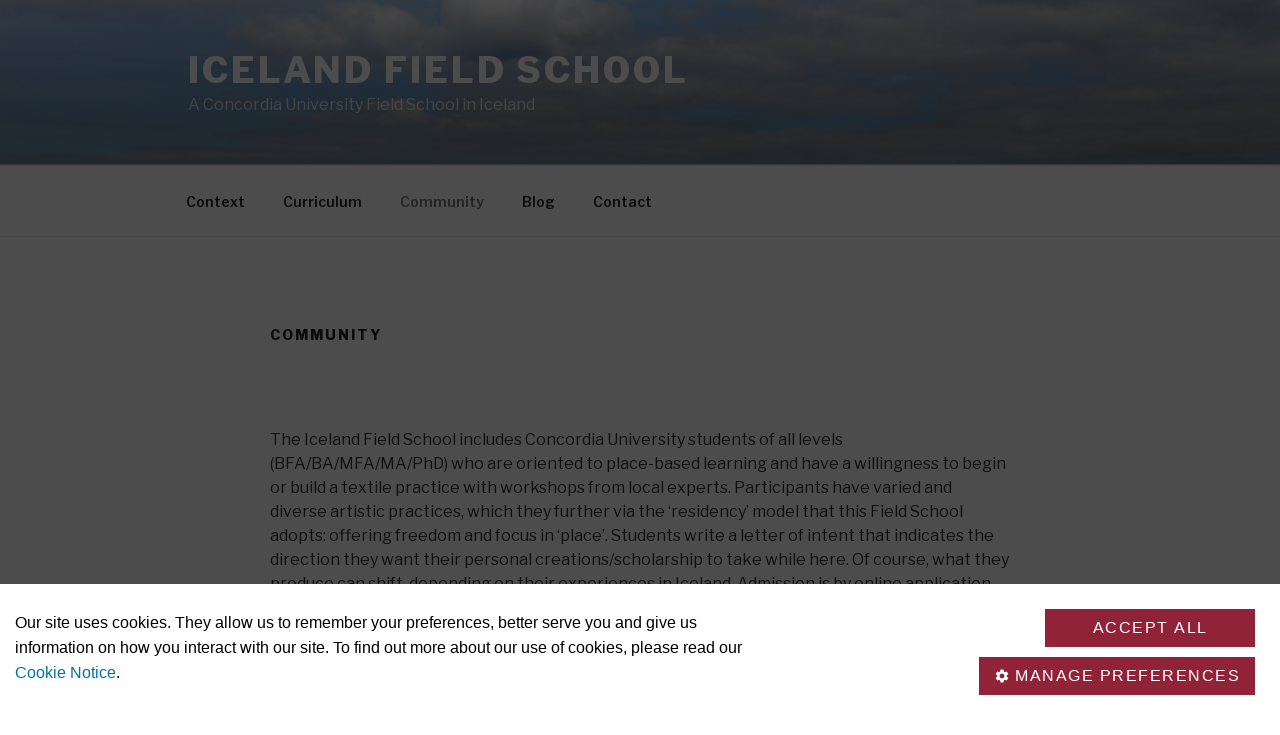

--- FILE ---
content_type: text/css
request_url: https://adsys2.concordia.ca/CMP/cassie-banner.css
body_size: 913
content:
.cassie-cookie-module *{box-sizing:border-box}
.cassie-cookie-module * p{margin:0}
.cassie-cookie-module a{color:#0072a8}
.cassie-cookie-module .cassie-pre-banner.cassie-bottom{flex-wrap:wrap;align-self:flex-end;margin:0;padding:15px 15px 25px 15px;background:#fff;border:0;border-radius:0}
.cassie-cookie-module .cassie-pre-banner.cassie-bottom .cassie-pre-banner--text{display:flex;align-items:center;width:100%;margin:0 0 20px 0;padding:0 20px 0 0;font:normal 16px/1.6 Arial,sans-serif;color:#000}
@media(min-width:768px){.cassie-cookie-module .cassie-pre-banner.cassie-bottom .cassie-pre-banner--text{width:60%;margin-bottom:0}
}
.cassie-cookie-module .cassie-pre-banner.cassie-bottom .cassie-pre-banner--button--container{flex-wrap:wrap;justify-content:flex-end;align-items:center;width:100%;margin:0}
@media(min-width:768px){.cassie-cookie-module .cassie-pre-banner.cassie-bottom .cassie-pre-banner--button--container{width:40%}
}
.cassie-cookie-module .cassie-pre-banner--button,.cassie-cookie-module .cassie-cookie-modal--save-preferences{display:block;width:auto;min-width:210px;margin:0 auto 10px auto;padding:10px 15px;font:normal 16px 'GillSansMTProBook',sans-serif;letter-spacing:1.5px;text-transform:uppercase;color:#fff;background:#912338;border:0 !important;border-radius:0;-webkit-transition:background .2s;-moz-transition:background .2s;-o-transition:background .2s;transition:background .2s}
@media(min-width:768px){.cassie-cookie-module .cassie-pre-banner--button,.cassie-cookie-module .cassie-cookie-modal--save-preferences{margin:10px 10px 0 0}
}
.cassie-cookie-module .cassie-pre-banner--button:hover,.cassie-cookie-module .cassie-cookie-modal--save-preferences:hover{opacity:1;background:#7a1d2e}
.cassie-cookie-module .cassie-pre-banner--button.cassie-view-all,.cassie-cookie-module .cassie-cookie-modal--save-preferences.cassie-view-all{display:flex;justify-content:center;align-items:center}
.cassie-cookie-module .cassie-pre-banner--button.cassie-view-all .cassie-view-all--button--icon,.cassie-cookie-module .cassie-cookie-modal--save-preferences.cassie-view-all .cassie-view-all--button--icon{display:inline-block;height:16px;padding-right:5px}
.cassie-cookie-module .cassie-pre-banner--button.cassie-cookie-modal--save-preferences,.cassie-cookie-module .cassie-cookie-modal--save-preferences.cassie-cookie-modal--save-preferences{min-width:230px;margin:10px 10px 0 0}
.cassie-cookie-module .cassie-cookie-modal{width:100%;font:normal 16px/1.6 Arial,sans-serif;color:#000;background:#fff;border:0}
@media(min-width:768px){.cassie-cookie-module .cassie-cookie-modal{width:70%}
}
@media(min-width:1200px){.cassie-cookie-module .cassie-cookie-modal{width:60%}
}
.cassie-cookie-module .cassie-cookie-modal::-webkit-scrollbar-thumb:hover{background-color:#fff}
.cassie-cookie-module .cassie-cookie-modal .cassie-cookie-modal--top-header{display:block}
.cassie-cookie-module .cassie-cookie-modal .cassie-cookie-modal--header-image{max-width:155px;margin:0}
.cassie-cookie-module .cassie-cookie-modal .cassie-cookie-modal--accept-all--text{font:bold 16px/1.6 Arial,sans-serif}
.cassie-cookie-module .cassie-cookie-modal .cassie-child-cookie--toggle-switch--slider,.cassie-cookie-module .cassie-cookie-modal .cassie-close-modal-button{display:none}
.cassie-cookie-module .cassie-cookie-modal .cassie-cookie-group--heading{font:normal 18px 'GillSansMTProMedium',sans-serif;color:#912338}
.cassie-cookie-module .cassie-cookie-modal .cassie-expand-cookies--container{cursor:default}
.cassie-cookie-module .cassie-cookie-modal .cassie-cookie-modal--header--content{font:normal 16px/1.6 Arial,sans-serif;border:0}
.cassie-cookie-module .cassie-cookie-modal .cassie-cookie-modal--header--content p{margin-bottom:10px}
.cassie-cookie-module .cassie-cookie-modal .cassie-cookie-modal--footer-content{margin:20px 0;font:normal 16px/1.6 Arial,sans-serif}
.cassie-cookie-module .cassie-cookie-modal .cassie-cookie-group--description{margin-left:1px;font:normal 16px/1.6 Arial,sans-serif}
.cassie-cookie-module .cassie-cookie-modal .cassie-expand-cookies--icon,.cassie-cookie-module .cassie-cookie-modal .cassie-cookie-children--container{display:none}
.cassie-cookie-module .cassie-cookie-modal .cassie-toggle-switch--slider--active{background:#198754}
.cassie-cookie-module .cassie-cookie-modal .cassie-cookie-modal--footer-image--container{display:none}

--- FILE ---
content_type: application/javascript
request_url: https://adsys2.concordia.ca/CMP/cookiepolicy.js
body_size: 1800
content:
let cookieLicenseKey='414E0D0E-BBCC-4D69-95C5-FE1D15F8C496';
let concordiaENCookieDescriptionURL="https://www.concordia.ca/privacy/cookies/jcr:content/content-main/box/box-parsys.html";
let concordiaFRCookieDescriptionURL="https://www.concordia.ca/content/concordia/fr/vie-privee/temoins/jcr:content/content-main/box.html"
let defaultPolicyPage="https://adsys2.concordia.ca/CMP/CookiePolicyPage.html?id=";
let CookieSettingsDisabledWidgetProfileIDs=[4,0];
let DefaultWidgetProfileId=4;

function LoadCookieManagerWithDefaultPolicyPage (policyTableID)
{
	policyTableID=Number(policyTableID);
	LoadCookieManager(DefaultWidgetProfileId, defaultPolicyPage+policyTableID);
}

function LoadCookieManager(widgetProfileId, policyPageURL)
{
	if(!policyPageURL.includes("/")) { policyPageURL="/"+policyPageURL; }
	widgetProfileId=Number(widgetProfileId);
	AddCss('https://adsys2.concordia.ca/CMP/cassie-banner.css');
	AddJS('https://cscript-cdn-use.cassiecloud.com/loader.js');
	window.addEventListener('load', (event) => {ShowCookieManager(widgetProfileId, policyPageURL);});
}

function ShowCookieManager(widgetProfileId, policyPageURL)
{
	var languageCode = document.documentElement.lang;
	var cassieSettings = {
		widgetProfileId: widgetProfileId,
		languageCode: languageCode,
		licenseKey: cookieLicenseKey,
		region: "use",
		environment: "production"
	};
		var frpolicyPageURL = policyPageURL.replace('.', '-fr.');
	window.CassieWidgetLoader = new CassieWidgetLoaderModule(cassieSettings);
	document.addEventListener('CassieTemplateFilesLoaded', function()
	{
		var a = document.getElementById("cookie-policy-page");
		if (a != null)
		{
			a.setAttribute("href", policyPageURL);
			a.setAttribute("target", "_blank");
		}
		var ba = document.getElementById("cookie-policy-banner");
		if (ba != null)
		{
			ba.setAttribute("href", policyPageURL);
			ba.setAttribute("target", "_blank");
		}
		var af = document.getElementById("cookie-policy-page-fr");
		if (af != null)
		{
			af.setAttribute("href", frpolicyPageURL);
			af.setAttribute("target", "_blank");
		}
		var baf = document.getElementById("cookie-policy-banner-fr");
		if (baf != null)
		{
			baf.setAttribute("href", frpolicyPageURL);
			baf.setAttribute("target", "_blank");
		}
	});
} 

function ShowQSPolicyInfo(privacyPolicyDivID)
{
	const queryStringPolicyTableID="id";
	const searchParams = new URLSearchParams(window.location.search);
	if(!searchParams.has(queryStringPolicyTableID))
	{
		ShowError("Missing ID");
		return;
	}
	var policyTableID=Number(searchParams.get(queryStringPolicyTableID));
	console.log(policyTableID);
	
	ShowPolicyInfo(policyTableID, privacyPolicyDivID);
}

function ShowPolicyInfo(policyTableID, privacyPolicyDivID)
{
	AddCss('https://adsys2.concordia.ca/CMP/concordia-master-clientlibs.min.css');
	AddCss('https://cscript-cdn-use.cassiecloud.com/cookie-policy-table.css');
	AddJS('https://cscript-cdn-use.cassiecloud.com/tableV2.js');
	window.addEventListener('load', (event) => {LoadPolicyTable(policyTableID, privacyPolicyDivID);});
}

function LoadPolicyTable(policyTableID, privacyPolicyDivID)
{
	console.log("LoadPolicyTable(" + policyTableID + ", '" + privacyPolicyDivID + "') on page " + document.title);
	var DivElement = document.getElementById(privacyPolicyDivID);
	if (DivElement == null)
	{
		ShowError("Elecment with ID " + privacyPolicyDivID + " not found.")
		return;
	}
	if(!policyTableID)
	{
		ShowError("Missing " + policyTableID + ".")
		return;
	}
	var languageCode = document.documentElement.lang;
	ShowCookieSettingsLink(DivElement, languageCode);
	var request = new XMLHttpRequest();
	if(languageCode.includes("fr"))
	{
		request.open('GET', concordiaFRCookieDescriptionURL);
	}
	else
	{
		request.open('GET', concordiaENCookieDescriptionURL);
	}
	request.send();
	request.onreadystatechange = function() {
		if (request.readyState == XMLHttpRequest.DONE) {
			if (request.status == 200) {
			var response = request.responseText;
			DivElement.innerHTML = response;
			GetCookiePolicyTable(policyTableID, cookieLicenseKey, privacyPolicyDivID, languageCode,'1')
			}
			else
			{
				ShowError('The content of this page is currently unavailable.');
			}
		}
	};
}

function ShowCookieSettingsLink(DivElement, languageCode)
{
	if(typeof CassieWidgetLoader !== 'undefined' && !CookieSettingsDisabledWidgetProfileIDs.includes(CassieWidgetLoader.widgetProfileId))
	{
		var CookieSettingsDiv = document.createElement("h3");
		CookieSettingsDiv.id="CookieSettingsDiv";
		CookieSettingsDiv.style.cssText = "position: relative; float:right; right: 10px;";
		var CookieSettingsLink = document.createElement('a');
		CookieSettingsLink.href = "javascript:CassieWidgetLoader.Widget.showModal()";
		if(languageCode.includes("fr"))
		{
			CookieSettingsLink.innerHTML ="Changer les preference des t&eacutemoins(cookies)";
		}
		else
		{
			CookieSettingsLink.innerHTML ="Change Cookie Settings";
		}
		
		CookieSettingsDiv.appendChild(CookieSettingsLink);
		DivElement.appendChild(CookieSettingsDiv);
		console.log("Added CookieSettings link");
	}
}

function ShowError(ErrorMessage)
{
	if(document.body==null)
	{
		alert(ErrorMessage);
	}
	else
	{
		document.body.innerHTML = '<h3>' + ErrorMessage + '</h3>';
	}
}
function AddCss(cssURL)
{
	var elementID = cssURL.split( "/" ).pop()
	if (!document.getElementById(elementID))
	{
		var head  = document.getElementsByTagName('head')[0];
		var link  = document.createElement('link');
		link.id   = elementID;
		link.rel  = 'stylesheet';
		link.type = 'text/css';
		link.href = cssURL;
		link.media = 'all';
		head.appendChild(link);
	}
}
function AddJS(jsURL)
{
	var elementID = jsURL.split( "/" ).pop()
	if (!document.getElementById(elementID))
	{
		var head  = document.getElementsByTagName('head')[0];
		var link  = document.createElement('script');
		link.id   = elementID;
		link.src = jsURL;
		link.media = 'all';
		head.appendChild(link);
	}
}

--- FILE ---
content_type: text/plain; charset=utf-8
request_url: https://cscript-cdn-use.cassiecloud.com/414E0D0E-BBCC-4D69-95C5-FE1D15F8C496/V2/7_Default.json
body_size: 7676
content:
{"Template":{"AcceptAllCookiesText":"Accept all","AutoShowModal":false,"Categories":[{"Cookies":[{"ChannelID":150,"ChannelType":"_fontstore_key","ChannelTypeParent":"Functional cookies","DefaultValue":false,"DisplayOrder":1,"IsLegitimateInterest":false,"IsOptIn":true,"Statements":[{"StatementID":143,"StatementText":"_fontstore_key is a session cookie used for api.fontshare.com"}],"GpcEnabled":false},{"ChannelID":135,"ChannelType":"XSRF-TOKEN","ChannelTypeParent":"Functional cookies","DefaultValue":false,"DisplayOrder":2,"IsLegitimateInterest":false,"IsOptIn":true,"Statements":[{"StatementID":128,"StatementText":"XSRF-TOKEN for enbracethecity.  This cookie is written to help with site security in preventing Cross-Site Request Forgery attacks."}],"GpcEnabled":false},{"ChannelID":151,"ChannelType":"wp-wpml_current_language","ChannelTypeParent":"Functional cookies","DefaultValue":false,"DisplayOrder":3,"IsLegitimateInterest":false,"IsOptIn":true,"Statements":[{"StatementID":144,"StatementText":"wp-wpml_current_language This cookie remembers the user's language preferences for improved usability of the website."}],"GpcEnabled":false},{"ChannelID":154,"ChannelType":"__cf_bm","ChannelTypeParent":"Functional cookies","DefaultValue":false,"DisplayOrder":4,"IsLegitimateInterest":false,"IsOptIn":true,"Statements":[{"StatementID":147,"StatementText":"__cf_bm - CloudFare Functional cookie collect user preferences to optimize user experience during hasaccess website and application sessions."}],"GpcEnabled":false},{"ChannelID":162,"ChannelType":"wordpress_test_cookie","ChannelTypeParent":"Functional cookies","DefaultValue":false,"DisplayOrder":5,"IsLegitimateInterest":false,"IsOptIn":true,"Statements":[{"StatementID":155,"StatementText":"WordPress cookie is used to store functional, persistent information that helps usersaccess secure areas of websites and track online activity forrekated advertising initiatives as configured by WordPress administrator."}],"GpcEnabled":false},{"ChannelID":159,"ChannelType":"NID","ChannelTypeParent":"Functional cookies","DefaultValue":false,"DisplayOrder":6,"IsLegitimateInterest":false,"IsOptIn":true,"Statements":[{"StatementID":152,"StatementText":"Google cookie that stores user preferences and settings"}],"GpcEnabled":false},{"ChannelID":170,"ChannelType":"pll_language","ChannelTypeParent":"Functional cookies","DefaultValue":false,"DisplayOrder":7,"IsLegitimateInterest":false,"IsOptIn":true,"Statements":[{"StatementID":163,"StatementText":"This cookie remembers the user's language preferences for improved usability of the website."}],"GpcEnabled":false},{"ChannelID":180,"ChannelType":"fm_cookie_3abf4d91c96bb14f93e03074d868ee34","ChannelTypeParent":"Functional cookies","DefaultValue":false,"DisplayOrder":8,"IsLegitimateInterest":false,"IsOptIn":true,"Statements":[{"StatementID":173,"StatementText":"unknown cookie"}],"GpcEnabled":false},{"ChannelID":168,"ChannelType":"mx_t","ChannelTypeParent":"Functional cookies","DefaultValue":false,"DisplayOrder":9,"IsLegitimateInterest":false,"IsOptIn":true,"Statements":[{"StatementID":161,"StatementText":"Unknown "}],"GpcEnabled":false},{"ChannelID":179,"ChannelType":"COMPASS","ChannelTypeParent":"Functional cookies","DefaultValue":false,"DisplayOrder":10,"IsLegitimateInterest":false,"IsOptIn":true,"Statements":[{"StatementID":172,"StatementText":"unknown cookie"}],"GpcEnabled":false},{"ChannelID":182,"ChannelType":"BCTempID","ChannelTypeParent":"Functional cookies","DefaultValue":false,"DisplayOrder":11,"IsLegitimateInterest":false,"IsOptIn":true,"Statements":[{"StatementID":175,"StatementText":"This cookie is used to route enquiries on the website to the most appropriate server for individual load balancing and performance. Functional cookies make for more streamlined web browsing by remembering information and settings so users don't have to provide them with every new request documents attached office123.com utilities office365 in-terms security"}],"GpcEnabled":false}],"ChannelID":10,"ChannelType":"Functional cookies","ChannelTypeParent":"Functional cookies","DefaultValue":false,"DisplayOrder":1,"IsLegitimateInterest":false,"IsOptIn":true,"Statements":[{"StatementID":17,"StatementText":"<p>These cookies allow our website to remember choices you have made in the past, like what language you prefer, what your user name and password are and other similar preferences.</p>"}],"GpcEnabled":false},{"Cookies":[{"ChannelID":58,"ChannelType":"Google Analytics _ga","ChannelTypeParent":"Performance cookies","DefaultValue":false,"DisplayOrder":1,"IsLegitimateInterest":false,"IsOptIn":true,"Statements":[{"StatementID":51,"StatementText":"ID used to identify users"}],"GpcEnabled":false},{"ChannelID":155,"ChannelType":"_gat_gtag_UA_57451005_2","ChannelTypeParent":"Performance cookies","DefaultValue":false,"DisplayOrder":2,"IsLegitimateInterest":false,"IsOptIn":true,"Statements":[{"StatementID":148,"StatementText":"Google Analytics Cookie is a performance cookie, used soley to improve website functions and performance without a possibility to identify you based on data such as what which page you've visited, leaves logs,etc."}],"GpcEnabled":false},{"ChannelID":59,"ChannelType":"Google Analytics _ga_ custom","ChannelTypeParent":"Performance cookies","DefaultValue":false,"DisplayOrder":3,"IsLegitimateInterest":false,"IsOptIn":true,"Statements":[{"StatementID":52,"StatementText":"<p>ID used to identify users</p>"}],"GpcEnabled":false},{"ChannelID":158,"ChannelType":"YSC","ChannelTypeParent":"Performance cookies","DefaultValue":false,"DisplayOrder":4,"IsLegitimateInterest":false,"IsOptIn":true,"Statements":[{"StatementID":151,"StatementText":"YouTube session cookie"}],"GpcEnabled":false},{"ChannelID":161,"ChannelType":"vuid","ChannelTypeParent":"Performance cookies","DefaultValue":false,"DisplayOrder":5,"IsLegitimateInterest":false,"IsOptIn":true,"Statements":[{"StatementID":154,"StatementText":"Vimeo creates first party cookie that contains an unique Vimeo Performance identifier allowing it's services to track user activity to provide more functionality and help improve web functions."}],"GpcEnabled":false},{"ChannelID":60,"ChannelType":"Google Analytics _gid","ChannelTypeParent":"Performance cookies","DefaultValue":false,"DisplayOrder":6,"IsLegitimateInterest":false,"IsOptIn":true,"Statements":[{"StatementID":53,"StatementText":"ID used to identify users for 24 hours after last activity"}],"GpcEnabled":false},{"ChannelID":71,"ChannelType":"Google Analytics _gat","ChannelTypeParent":"Performance cookies","DefaultValue":false,"DisplayOrder":7,"IsLegitimateInterest":false,"IsOptIn":true,"Statements":[{"StatementID":64,"StatementText":"Used to monitor number of Google Analytics server requests when using Google Tag Manager"}],"GpcEnabled":false},{"ChannelID":164,"ChannelType":"_gat_gtag_UA_128664870_1","ChannelTypeParent":"Performance cookies","DefaultValue":false,"DisplayOrder":8,"IsLegitimateInterest":false,"IsOptIn":true,"Statements":[{"StatementID":157,"StatementText":"Google Analytics Cookie is a performance cookie, used soley to improve website functions and performance without a possibility to identify you based on data such as what which page you've visited, leaves logs,etc."}],"GpcEnabled":false},{"ChannelID":172,"ChannelType":"__utmb","ChannelTypeParent":"Performance cookies","DefaultValue":false,"DisplayOrder":9,"IsLegitimateInterest":false,"IsOptIn":true,"Statements":[{"StatementID":165,"StatementText":"Google Analytics Cookie is a performance cookie, used soley to improve website functions and performance without a possibility to identify you based on data such as what which page you've visited, leaves logs,etc."}],"GpcEnabled":false},{"ChannelID":173,"ChannelType":"__utmc","ChannelTypeParent":"Performance cookies","DefaultValue":false,"DisplayOrder":10,"IsLegitimateInterest":false,"IsOptIn":true,"Statements":[{"StatementID":166,"StatementText":"Google Analytics Cookie is a performance cookie, used soley to improve website functions and performance without a possibility to identify you based on data such as what which page you've visited, leaves logs,etc."}],"GpcEnabled":false},{"ChannelID":174,"ChannelType":"__utmt","ChannelTypeParent":"Performance cookies","DefaultValue":false,"DisplayOrder":11,"IsLegitimateInterest":false,"IsOptIn":true,"Statements":[{"StatementID":167,"StatementText":"Google Analytics Cookie is a performance cookie, used soley to improve website functions and performance without a possibility to identify you based on data such as what which page you've visited, leaves logs,etc."}],"GpcEnabled":false},{"ChannelID":171,"ChannelType":"__utma","ChannelTypeParent":"Performance cookies","DefaultValue":false,"DisplayOrder":12,"IsLegitimateInterest":false,"IsOptIn":true,"Statements":[{"StatementID":164,"StatementText":"Google Analytics Cookie is a performance cookie, used soley to improve website functions and performance without a possibility to identify you based on data such as what which page you've visited, leaves logs,etc."}],"GpcEnabled":false},{"ChannelID":178,"ChannelType":"__utmz","ChannelTypeParent":"Performance cookies","DefaultValue":false,"DisplayOrder":13,"IsLegitimateInterest":false,"IsOptIn":true,"Statements":[{"StatementID":171,"StatementText":"Google Analytics Cookie is a performance cookie, used soley to improve website functions and performance without a possibility to identify you based on data such as what which page you've visited, leaves logs,etc."}],"GpcEnabled":false}],"ChannelID":64,"ChannelType":"Performance cookies","ChannelTypeParent":"Performance cookies","DefaultValue":false,"DisplayOrder":2,"IsLegitimateInterest":false,"IsOptIn":true,"Statements":[{"StatementID":57,"StatementText":"<p>These cookies collect information about how you use our website, like which pages you visited and which links you clicked on. None of this information can be used to identify you. It is all aggregated and, therefore, anonymized. Their sole purpose is to improve website functions.</p>"}],"GpcEnabled":false},{"Cookies":[{"ChannelID":84,"ChannelType":"LinkedIn AnalyticsSyncHistory","ChannelTypeParent":"Marketing cookies","DefaultValue":false,"DisplayOrder":1,"IsLegitimateInterest":false,"IsOptIn":true,"Statements":[{"StatementID":77,"StatementText":"Used to store information about the time a sync with the lms_analytics cookie took place for users in the Designated Countries"}],"GpcEnabled":false},{"ChannelID":79,"ChannelType":"LinkedIn bcookie","ChannelTypeParent":"Marketing cookies","DefaultValue":false,"DisplayOrder":2,"IsLegitimateInterest":false,"IsOptIn":true,"Statements":[{"StatementID":72,"StatementText":"Used by LinkedIn to track the use of embedded services."}],"GpcEnabled":false},{"ChannelID":80,"ChannelType":"LinkedIn bscookie","ChannelTypeParent":"Marketing cookies","DefaultValue":false,"DisplayOrder":3,"IsLegitimateInterest":false,"IsOptIn":true,"Statements":[{"StatementID":73,"StatementText":"Used by LinkedIn to track the use of embedded services."}],"GpcEnabled":false},{"ChannelID":83,"ChannelType":"LinkedIn li_sugr","ChannelTypeParent":"Marketing cookies","DefaultValue":false,"DisplayOrder":4,"IsLegitimateInterest":false,"IsOptIn":true,"Statements":[{"StatementID":76,"StatementText":"Used to make a probabilistic match of a user's identity outside the Designated Countries"}],"GpcEnabled":false},{"ChannelID":81,"ChannelType":"LinkedIn lidc","ChannelTypeParent":"Marketing cookies","DefaultValue":false,"DisplayOrder":5,"IsLegitimateInterest":false,"IsOptIn":true,"Statements":[{"StatementID":74,"StatementText":"Used by the social networking service, LinkedIn, for tracking the use of embedded services."}],"GpcEnabled":false},{"ChannelID":78,"ChannelType":"LinkedIn UserMatchHistory","ChannelTypeParent":"Marketing cookies","DefaultValue":false,"DisplayOrder":6,"IsLegitimateInterest":false,"IsOptIn":true,"Statements":[{"StatementID":71,"StatementText":"These cookies are set by LinkedIn for advertising purposes, including: tracking visitors so that more relevant ads can be presented, allowing users to use the 'Apply with LinkedIn' or the 'Sign-in with LinkedIn' functions, collecting information about how visitors use the site, etc."}],"GpcEnabled":false},{"ChannelID":157,"ChannelType":"VISITOR_INFO1_LIVE","ChannelTypeParent":"Marketing cookies","DefaultValue":false,"DisplayOrder":7,"IsLegitimateInterest":false,"IsOptIn":true,"Statements":[{"StatementID":150,"StatementText":"YouTube cookie is a type of cookie used to track online activity to help advertisers deliver more relevant advertising or to limit how many times you see an ad. These cookies can share that information with other organizations or advertisers."}],"GpcEnabled":false}],"ChannelID":65,"ChannelType":"Marketing cookies","ChannelTypeParent":"Marketing cookies","DefaultValue":false,"DisplayOrder":3,"IsLegitimateInterest":false,"IsOptIn":true,"Statements":[{"StatementID":58,"StatementText":"<p>These cookies track your online activity to help us deliver more relevant advertising or to limit how many times you see an ad. These cookies can share that information with third parties.</p>"}],"GpcEnabled":false}],"CloseText":"Close","CookieDropBehaviourType":2,"ConsentOptInText":"","ConsentOptOutText":"","CookieNameText":"Cookie Name","CookieText":"Cookie","DescriptionText":"Description","DisplayCookieSettingsButton":false,"FooterHTML":"","ForceBannerInteraction":true,"HeaderHTML":"<p>A cookie is a very small text document stored on your computer or other device (and maintained by your browser) when you visit a website. It often includes a randomized unique identifier so that a website can “recognize” this cookie again on your next visit. Cookies allow the functioning of websites, improve browsing, or provide certain information to website owners, particularly in terms of audience measurement.</p><p>Cookies do not cause any damage to your device, but they facilitate, for example, finding preferences, pre-filling certain fields or adapting the content of the services on the visited site. Such data allow us to improve the ergonomics of our site and our services according to your interests.</p><p>To find out more about our use of cookies, please read our <a href=\"https://www.concordia.ca/privacy/cookies.html\" id=\"cookie-policy-banner\">Cookie Notice</a>.</p>","HideAcceptAllButton":false,"HideRejectAllButton":true,"HidePreBannerCloseButton":false,"HideCookiesText":"Hide Cookies","HidePreBanner":false,"HideViewOptionsButton":false,"ImageUrl":null,"LegitimateInterestTabText":" Legitimate Interest","MoreInformationText":"More information","OpenCookieSettingsText":"Open Cookie Settings","PreBannerText":"<p>Our site uses cookies. They allow us to remember your preferences, better serve you and give us information on how you interact with our site. To find out more about our use of cookies, please read our <a href=\"https://www.concordia.ca/privacy/cookies.html\" id=\"cookie-policy-page\">Cookie Notice</a>.</p>\r\n","PrivacyPolicies":null,"RejectAllCookiesText":" Reject all","SavePreferenceText":"Save Preferences","ShowLegitimateInterestTab":false,"StrictlyNecessaryDescription":"<p>These cookies are essential for you to browse the website and use its features, such as accessing secure areas of the site.</p>","StrictlyNecessaryName":"Essential cookies","UserConsentTabText":" User Consent","ViewAllOptionsText":"Manage preferences","ViewCookiesText":"View Cookies","HideModalAcceptAllButton":false,"HideModalRejectAllButton":true,"HideModalCloseButton":false,"OptionLevel":2,"GpcBannerTitle":null,"GpcBannerText":null,"GpcBannerAcceptAllCookiesButtonText":null,"HideGpcBannerAcceptAllCookiesButton":false,"GpcBannerAcceptAllExGpcButtonText":null,"HideGpcBannerAcceptAllExGpcButton":false,"GpcBackButtonText":null,"HideGpcBannerBackButton":false,"BannerAcceptAllButtonText":"Accept all","BannerRejectAllButtonText":" Reject all","PolicyLinkText":null,"Headings":[{"Description":"These are the categories of data which are processed by the service.","Heading":"DataProcesses","Text":"Processed Data Categories"},{"Description":"The following files are stored on your device","Heading":"StoredInformation","Text":"Stored Information"},{"Heading":"Item","Text":null},{"Heading":"Type","Text":"Type"},{"Heading":"Retention","Text":"Retention"},{"Heading":"ServicesTab","Text":"Services"},{"Heading":"CategoriesTab","Text":"Categories"},{"Heading":"ServicePrivacyPolicyHeading","Text":"Click here to read the privacy policy of the data processor"},{"Description":"This list represents the purposes of the data collection and processing.","Heading":"ProcessPurposesHeading","Text":"Processing Purposes"},{"Description":null,"Heading":"ServiceDescriptionHeading","Text":"Service Description"}],"ProcessedDataCategories":[],"DataProcessingPurposes":[],"PrivacyPolicyURL":""},"AccessKeys":"51F5420F-FCE8-4B25-B40D-C315E47C77AF, 4BD6E60E-7B38-4C72-8D7D-8FECDB615978, 19FF63C6-A324-469B-9841-F6E3A366750F, 9B94B415-F7BE-4AF2-A1C0-F76C7B00B700, 016EB561-966B-4B3F-9FBA-D141FD8EE166, 6D9FB3F5-BC83-4E85-9B28-5B0E8393FDFE, 921C5A7E-08B2-4184-BE23-24EDE4B6DCC8","CookieWidgetID":7,"Custom1stPartyData":"","IdentityServiceEndpoint":null,"IdentityServiceUrlPrefix":"ids-use","JsonCreateTime":"2023-11-03T14:19:20.89","IABLanguageCode":null,"ReconsentDate":"2025-09-17T14:13:14.273","SupportedDomains":"all","CassieCookiesExpiry":365,"Scripts":[{"BrowserCookieName":"__cf_bm","ChannelID":154,"CookieBody":"","CookieBodyDivID":"","CookieBodyDivIDOptOut":"","CookieBodyOptOut":"","CookieDescription":"__cf_bm - CloudFare Functional cookie collect user preferences to optimize user experience during hasaccess website and application sessions.","CookieGUID":"79938e18-62f5-47a8-a9c4-0c7976b0fe6f","CookieID":101,"CookieName":"__cf_bm","CookieScript":"","CookieScriptOptOut":"<script type=\"text/javascript\">deleteCookieBruteForce('__cf_bm')</script>","CookieURL":"","ExecutionOrder":12,"Expiry":1,"IsLegitimateInterest":false,"GpcEnabled":false,"IsRunFirst":false,"IsStrictlyNecessary":false,"VersionNumber":"","GtmConsentType":null,"StorageDetails":[{"Name":"__cf_bm","Type":"Cookie","Retention":"1 day"}],"Address":null,"ServiceUrls":[],"ProcessedDataCategories":[],"DataProcessingPurposes":[]},{"BrowserCookieName":"__utma","ChannelID":171,"CookieBody":"","CookieBodyDivID":"","CookieBodyDivIDOptOut":"","CookieBodyOptOut":"","CookieDescription":"Google Analytics Cookie is a performance cookie, used soley to improve website functions and performance without a possibility to identify you based on data such as what which page you've visited, leaves logs,etc.","CookieGUID":"6da0c747-e0e3-488f-9f8a-b82c5e6fe544","CookieID":118,"CookieName":"__utma","CookieScript":"","CookieScriptOptOut":"<script type=\"text/javascript\">deleteCookieBruteForce('__utma')</script>","CookieURL":"","ExecutionOrder":30,"Expiry":400,"IsLegitimateInterest":false,"GpcEnabled":false,"IsRunFirst":false,"IsStrictlyNecessary":false,"VersionNumber":"","GtmConsentType":null,"StorageDetails":[{"Name":"__utma","Type":"Cookie","Retention":"400 days"}],"Address":null,"ServiceUrls":[],"ProcessedDataCategories":[],"DataProcessingPurposes":[]},{"BrowserCookieName":"__utmb","ChannelID":172,"CookieBody":"","CookieBodyDivID":"","CookieBodyDivIDOptOut":"","CookieBodyOptOut":"","CookieDescription":"Google Analytics Cookie is a performance cookie, used soley to improve website functions and performance without a possibility to identify you based on data such as what which page you've visited, leaves logs,etc.","CookieGUID":"9cfd4ca7-090f-4d88-b2c1-0c9cfbcc2bf7","CookieID":119,"CookieName":"__utmb","CookieScript":"","CookieScriptOptOut":"<script type=\"text/javascript\">deleteCookieBruteForce('__utmb')</script>","CookieURL":"","ExecutionOrder":27,"Expiry":0,"IsLegitimateInterest":false,"GpcEnabled":false,"IsRunFirst":false,"IsStrictlyNecessary":false,"VersionNumber":"","GtmConsentType":null,"StorageDetails":[{"Name":"__utmb","Type":"Cookie","Retention":"Session"}],"Address":null,"ServiceUrls":[],"ProcessedDataCategories":[],"DataProcessingPurposes":[]},{"BrowserCookieName":"__utmc","ChannelID":173,"CookieBody":"","CookieBodyDivID":"","CookieBodyDivIDOptOut":"","CookieBodyOptOut":"","CookieDescription":"Google Analytics Cookie is a performance cookie, used soley to improve website functions and performance without a possibility to identify you based on data such as what which page you've visited, leaves logs,etc.","CookieGUID":"3eca3b28-1264-4289-a3a8-65ff9f019b26","CookieID":120,"CookieName":"__utmc","CookieScript":"","CookieScriptOptOut":"<script type=\"text/javascript\">deleteCookieBruteForce('__utmc')</script>","CookieURL":"","ExecutionOrder":28,"Expiry":0,"IsLegitimateInterest":false,"GpcEnabled":false,"IsRunFirst":false,"IsStrictlyNecessary":false,"VersionNumber":"","GtmConsentType":null,"StorageDetails":[{"Name":"__utmc","Type":"Cookie","Retention":"Session"}],"Address":null,"ServiceUrls":[],"ProcessedDataCategories":[],"DataProcessingPurposes":[]},{"BrowserCookieName":"__utmt","ChannelID":174,"CookieBody":"<script>deleteCookieBruteForce('__utmt')</script>","CookieBodyDivID":"","CookieBodyDivIDOptOut":"","CookieBodyOptOut":"","CookieDescription":"Google Analytics Cookie is a performance cookie, used soley to improve website functions and performance without a possibility to identify you based on data such as what which page you've visited, leaves logs,etc.","CookieGUID":"f4442f3d-4577-4ae0-8aef-12d352ea2fd8","CookieID":121,"CookieName":"__utmt","CookieScript":"","CookieScriptOptOut":"","CookieURL":"","ExecutionOrder":29,"Expiry":1,"IsLegitimateInterest":false,"GpcEnabled":false,"IsRunFirst":false,"IsStrictlyNecessary":false,"VersionNumber":"","GtmConsentType":null,"StorageDetails":[{"Name":"__utmt","Type":"Cookie","Retention":"1 day"}],"Address":null,"ServiceUrls":[],"ProcessedDataCategories":[],"DataProcessingPurposes":[]},{"BrowserCookieName":"__utmz","ChannelID":178,"CookieBody":"","CookieBodyDivID":"","CookieBodyDivIDOptOut":"","CookieBodyOptOut":"","CookieDescription":"Google Analytics Cookie is a performance cookie, used soley to improve website functions and performance without a possibility to identify you based on data such as what which page you've visited, leaves logs,etc.","CookieGUID":"f5c32d55-4032-4af8-b1a9-ea1027fa52ff","CookieID":125,"CookieName":"__utmz","CookieScript":"","CookieScriptOptOut":"<script type=\"text/javascript\">deleteCookieBruteForce('__utmz')</script>","CookieURL":"","ExecutionOrder":31,"Expiry":183,"IsLegitimateInterest":false,"GpcEnabled":false,"IsRunFirst":false,"IsStrictlyNecessary":false,"VersionNumber":"","GtmConsentType":null,"StorageDetails":[{"Name":"__utmz","Type":"Cookie","Retention":"183 days"}],"Address":null,"ServiceUrls":[],"ProcessedDataCategories":[],"DataProcessingPurposes":[]},{"BrowserCookieName":"_fontstore_key","ChannelID":150,"CookieBody":"","CookieBodyDivID":"","CookieBodyDivIDOptOut":"","CookieBodyOptOut":"","CookieDescription":"_fontstore_key is a session cookie used for api.fontshare.com","CookieGUID":"902a11c2-72d3-46ee-a8c6-50caf33a6d48","CookieID":97,"CookieName":"_fontstore_key","CookieScript":"","CookieScriptOptOut":"<script type=\"text/javascript\">deleteCookieBruteForce('_fontstore_key')</script>","CookieURL":"","ExecutionOrder":1,"Expiry":365,"IsLegitimateInterest":false,"GpcEnabled":false,"IsRunFirst":false,"IsStrictlyNecessary":false,"VersionNumber":"","GtmConsentType":null,"StorageDetails":[{"Name":"_fontstore_key","Type":"Cookie","Retention":"365 days"}],"Address":null,"ServiceUrls":[],"ProcessedDataCategories":[],"DataProcessingPurposes":[]},{"BrowserCookieName":"_gat_gtag_UA_128664870_1","ChannelID":164,"CookieBody":"","CookieBodyDivID":"","CookieBodyDivIDOptOut":"","CookieBodyOptOut":"","CookieDescription":"Google Analytics Cookie is a performance cookie, used soley to improve website functions and performance without a possibility to identify you based on data such as what which page you've visited, leaves logs,etc.","CookieGUID":"d6136cc4-6754-42e0-8154-c85dbd28ced2","CookieID":111,"CookieName":"_gat_gtag_UA_128664870_1","CookieScript":"","CookieScriptOptOut":"<script type=\"text/javascript\">deleteCookieBruteForce('_gat_gtag_UA_128664870_1')</script>","CookieURL":"","ExecutionOrder":21,"Expiry":1,"IsLegitimateInterest":false,"GpcEnabled":false,"IsRunFirst":false,"IsStrictlyNecessary":false,"VersionNumber":"","GtmConsentType":null,"StorageDetails":[{"Name":"_gat_gtag_UA_128664870_1","Type":"Cookie","Retention":"1 day"}],"Address":null,"ServiceUrls":[],"ProcessedDataCategories":[],"DataProcessingPurposes":[]},{"BrowserCookieName":"_gat_gtag_UA_57451005_2","ChannelID":155,"CookieBody":"","CookieBodyDivID":"","CookieBodyDivIDOptOut":"","CookieBodyOptOut":"","CookieDescription":"Google Analytics Cookie is a performance cookie, used soley to improve website functions and performance without a possibility to identify you based on data such as what which page you've visited, leaves logs,etc.","CookieGUID":"97df2b2d-fa7d-4000-ab6f-25a095c4d207","CookieID":102,"CookieName":"_gat_gtag_UA_57451005_2","CookieScript":"","CookieScriptOptOut":"<script type=\"text/javascript\">deleteCookieBruteForce('_gat_gtag_UA_57451005_2')</script>","CookieURL":"","ExecutionOrder":13,"Expiry":0,"IsLegitimateInterest":false,"GpcEnabled":false,"IsRunFirst":false,"IsStrictlyNecessary":false,"VersionNumber":"","GtmConsentType":null,"StorageDetails":[{"Name":"_gat_gtag_UA_57451005_2","Type":"Cookie","Retention":"Session"}],"Address":null,"ServiceUrls":[],"ProcessedDataCategories":[],"DataProcessingPurposes":[]},{"BrowserCookieName":"07815d2d8aa3309d3323ae887c5cdb1a","ChannelID":156,"CookieBody":"","CookieBodyDivID":"","CookieBodyDivIDOptOut":"","CookieBodyOptOut":"","CookieDescription":"07815d2d8aa3309d3323ae887c5cdb1a - session cookie for hexagram.ca","CookieGUID":"3b57d576-a788-4ab3-99a2-84da15633e69","CookieID":103,"CookieName":"07815d2d8aa3309d3323ae887c5cdb1a","CookieScript":"","CookieScriptOptOut":"","CookieURL":"","ExecutionOrder":8,"Expiry":0,"IsLegitimateInterest":false,"GpcEnabled":false,"IsRunFirst":false,"IsStrictlyNecessary":true,"VersionNumber":"","GtmConsentType":null,"StorageDetails":[{"Name":"07815d2d8aa3309d3323ae887c5cdb1a","Type":"Cookie","Retention":"Session"}],"Address":null,"ServiceUrls":[],"ProcessedDataCategories":[],"DataProcessingPurposes":[]},{"BrowserCookieName":"AWSALBTGCORS","ChannelID":169,"CookieBody":"","CookieBodyDivID":"","CookieBodyDivIDOptOut":"","CookieBodyOptOut":"","CookieDescription":"This cookie is managed by AWS and is used for load balancing.","CookieGUID":"a55de583-55f0-4134-b979-d0aaf25aa8e0","CookieID":116,"CookieName":"AWSALBTGCORS","CookieScript":"","CookieScriptOptOut":"<script type=\"text/javascript\">deleteCookieBruteForce('AWSALBTGCORS')</script>","CookieURL":"","ExecutionOrder":22,"Expiry":7,"IsLegitimateInterest":false,"GpcEnabled":false,"IsRunFirst":false,"IsStrictlyNecessary":true,"VersionNumber":"","GtmConsentType":null,"StorageDetails":[{"Name":"AWSALBTGCORS","Type":"Cookie","Retention":"7 days"}],"Address":null,"ServiceUrls":[],"ProcessedDataCategories":[],"DataProcessingPurposes":[]},{"BrowserCookieName":"BCTempID","ChannelID":182,"CookieBody":"","CookieBodyDivID":"","CookieBodyDivIDOptOut":"","CookieBodyOptOut":"","CookieDescription":"This cookie is used to route enquiries on the website to the most appropriate server for individual load balancing and performance. Functional cookies make for more streamlined web browsing by remembering information and settings so users don't have to provide them with every new request documents attached office123.com utilities office365 in-terms security","CookieGUID":"c1078ff8-e2ee-4f4c-9b24-f66e31b571d2","CookieID":129,"CookieName":"BCTempID","CookieScript":"","CookieScriptOptOut":"<script type=\"text/javascript\">deleteCookieBruteForce('BCTempID')</script>","CookieURL":"","ExecutionOrder":32,"Expiry":1,"IsLegitimateInterest":false,"GpcEnabled":false,"IsRunFirst":false,"IsStrictlyNecessary":false,"VersionNumber":"","GtmConsentType":null,"StorageDetails":[{"Name":"BCTempID","Type":"Cookie","Retention":"1 day"}],"Address":null,"ServiceUrls":[],"ProcessedDataCategories":[],"DataProcessingPurposes":[]},{"BrowserCookieName":"SyrenisCookieConsentDate_51f5420f-fce8-4b25-b40d-c315e47c77af","ChannelID":96,"CookieBody":"","CookieBodyDivID":"","CookieBodyDivIDOptOut":"","CookieBodyOptOut":"","CookieDescription":"This cookie stores the date the data subject consented ","CookieGUID":"7a102e5b-98b7-4e87-ba07-12fca5535f3d","CookieID":43,"CookieName":"Cassie Banner SyrenisCookieConsentDate_","CookieScript":"","CookieScriptOptOut":"","CookieURL":"","ExecutionOrder":6,"Expiry":365,"IsLegitimateInterest":false,"GpcEnabled":false,"IsRunFirst":false,"IsStrictlyNecessary":true,"VersionNumber":"","GtmConsentType":null,"StorageDetails":[{"Name":"SyrenisCookieConsentDate_51f5420f-fce8-4b25-b40d-c315e47c77af","Type":"Cookie","Retention":"365 days"}],"Address":null,"ServiceUrls":[],"ProcessedDataCategories":[],"DataProcessingPurposes":[]},{"BrowserCookieName":"SyrenisCookieFormConsent_51f5420f-fce8-4b25-b40d-c315e47c77af","ChannelID":91,"CookieBody":"","CookieBodyDivID":"","CookieBodyDivIDOptOut":"","CookieBodyOptOut":"","CookieDescription":"This cookie contains your current consent for each cookie script","CookieGUID":"de7e3a31-3429-4150-90e3-06ef28f28032","CookieID":38,"CookieName":"Cassie Banner SyrenisCookieFormConsent_","CookieScript":"","CookieScriptOptOut":"","CookieURL":"","ExecutionOrder":4,"Expiry":365,"IsLegitimateInterest":false,"GpcEnabled":false,"IsRunFirst":false,"IsStrictlyNecessary":true,"VersionNumber":"","GtmConsentType":null,"StorageDetails":[{"Name":"SyrenisCookieFormConsent_51f5420f-fce8-4b25-b40d-c315e47c77af","Type":"Cookie","Retention":"365 days"}],"Address":null,"ServiceUrls":[],"ProcessedDataCategories":[],"DataProcessingPurposes":[]},{"BrowserCookieName":"SyrenisCookieIDs_51f5420f-fce8-4b25-b40d-c315e47c77af","ChannelID":92,"CookieBody":"","CookieBodyDivID":"","CookieBodyDivIDOptOut":"","CookieBodyOptOut":"","CookieDescription":"This cookie is used by the Cassie identity service ","CookieGUID":"4ebeab46-45bc-4644-b264-16d5b3d28836","CookieID":39,"CookieName":"Cassie Banner SyrenisCookieIDs_","CookieScript":"","CookieScriptOptOut":"","CookieURL":"","ExecutionOrder":5,"Expiry":365,"IsLegitimateInterest":false,"GpcEnabled":false,"IsRunFirst":false,"IsStrictlyNecessary":true,"VersionNumber":"","GtmConsentType":null,"StorageDetails":[{"Name":"SyrenisCookieIDs_51f5420f-fce8-4b25-b40d-c315e47c77af","Type":"Cookie","Retention":"365 days"}],"Address":null,"ServiceUrls":[],"ProcessedDataCategories":[],"DataProcessingPurposes":[]},{"BrowserCookieName":"SyrenisCookiePrivacyLink_51f5420f-fce8-4b25-b40d-c315e47c77af","ChannelID":90,"CookieBody":"","CookieBodyDivID":"","CookieBodyDivIDOptOut":"","CookieBodyOptOut":"","CookieDescription":"This cookie stores the Privacy policy for the Cookie banner","CookieGUID":"41ce4a82-dfa2-4c4d-b446-1866b6d9aa6b","CookieID":37,"CookieName":"Cassie Banner SyrenisCookiePrivacyLink_","CookieScript":"","CookieScriptOptOut":"","CookieURL":"","ExecutionOrder":3,"Expiry":365,"IsLegitimateInterest":false,"GpcEnabled":false,"IsRunFirst":false,"IsStrictlyNecessary":true,"VersionNumber":"","GtmConsentType":null,"StorageDetails":[{"Name":"SyrenisCookiePrivacyLink_51f5420f-fce8-4b25-b40d-c315e47c77af","Type":"Cookie","Retention":"365 days"}],"Address":null,"ServiceUrls":[],"ProcessedDataCategories":[],"DataProcessingPurposes":[]},{"BrowserCookieName":"SyrenisCustom_51f5420f-fce8-4b25-b40d-c315e47c77af","ChannelID":93,"CookieBody":"","CookieBodyDivID":"","CookieBodyDivIDOptOut":"","CookieBodyOptOut":"","CookieDescription":"This cookie is used by the Cassie identity service ","CookieGUID":"fff7343c-048b-4e86-8f32-e31947d1ff4a","CookieID":40,"CookieName":"Cassie Banner SyrenisCustom_","CookieScript":"","CookieScriptOptOut":"","CookieURL":"","ExecutionOrder":7,"Expiry":365,"IsLegitimateInterest":false,"GpcEnabled":false,"IsRunFirst":false,"IsStrictlyNecessary":true,"VersionNumber":"","GtmConsentType":null,"StorageDetails":[{"Name":"SyrenisCustom_51f5420f-fce8-4b25-b40d-c315e47c77af","Type":"Cookie","Retention":"365 days"}],"Address":null,"ServiceUrls":[],"ProcessedDataCategories":[],"DataProcessingPurposes":[]},{"BrowserCookieName":"SyrenisGuid_51f5420f-fce8-4b25-b40d-c315e47c77af","ChannelID":61,"CookieBody":"","CookieBodyDivID":"","CookieBodyDivIDOptOut":"","CookieBodyOptOut":"","CookieDescription":"This cookie stores the data subject's visit unique id for the consent.","CookieGUID":"ed4655e6-bf7d-40f1-8127-83d4c7cb8a2f","CookieID":11,"CookieName":"Cassie Banner SyrenisGuid_","CookieScript":"<script type=\"text/javascript\">\r\nwindow.dataLayer = window.dataLayer || [];\r\nsetTimeout(function () { window.dataLayer.push({ 'event': 'CassieSubmittedConsent' }); }, 800);\r\n\r\n\r\n// Global Function: Set Consent Cookie\r\nfunction setConsentCookie(cookieName, cookieValue) {\r\n  const domain = 'domain=' + window.location.hostname + ';';\r\n  let d = new Date();\r\n  d.setTime(d.getTime() + 365 * 24 * 60 * 60 * 1000);\r\n  let expires = 'expires=' + d.toUTCString();\r\n  document.cookie =\r\n    cookieName + '=' + cookieValue + ';' + domain + ';' + expires + ';path=/';\r\n}\r\nfunction deleteCookieBruteForce(cookieName) {\r\n  let domainArray = window.location.hostname.split('.');\r\n  while (domainArray.length > 1) {\r\n    // cookie with no path\r\n    let cookieBase = `${cookieName}=; max-age=-1; domain=${domainArray.join(\r\n      '.'\r\n    )}; path=`;\r\n    document.cookie = cookieBase + '/'; // path=/\r\n    document.cookie = `${cookieName}=; max-age=-1; path=/`; // path=/ with no domain\r\n\r\n    // cookie with path\r\n    let pathArray = location.pathname.split('/');\r\n    while (pathArray.length > 1) {\r\n      document.cookie = cookieBase + pathArray.join('/'); // Each path.\r\n      document.cookie = `${cookieName}=; max-age=-1; path=${pathArray.join(\r\n        '/'\r\n      )}`; // Each path with no domain.\r\n      pathArray.pop();\r\n    }\r\n    domainArray.shift();\r\n  }\r\n}\r\n</script>","CookieScriptOptOut":"","CookieURL":"","ExecutionOrder":1,"Expiry":365,"IsLegitimateInterest":false,"GpcEnabled":false,"IsRunFirst":false,"IsStrictlyNecessary":true,"VersionNumber":"","GtmConsentType":null,"StorageDetails":[{"Name":"SyrenisGuid_51f5420f-fce8-4b25-b40d-c315e47c77af","Type":"Cookie","Retention":"365 days"}],"Address":null,"ServiceUrls":[],"ProcessedDataCategories":[],"DataProcessingPurposes":[]},{"BrowserCookieName":"SyrenisRunFirstCookieIDs_51f5420f-fce8-4b25-b40d-c315e47c77af","ChannelID":89,"CookieBody":"","CookieBodyDivID":"","CookieBodyDivIDOptOut":"","CookieBodyOptOut":"","CookieDescription":"This cookie has all the cookie scripts which are flagged to run first","CookieGUID":"962f957a-3aaf-458f-ad78-5c8bae3bdf4a","CookieID":36,"CookieName":"Cassie Banner SyrenisRunFirstCookieIDs_","CookieScript":"","CookieScriptOptOut":"","CookieURL":"","ExecutionOrder":2,"Expiry":365,"IsLegitimateInterest":false,"GpcEnabled":false,"IsRunFirst":false,"IsStrictlyNecessary":true,"VersionNumber":"","GtmConsentType":null,"StorageDetails":[{"Name":"SyrenisRunFirstCookieIDs_51f5420f-fce8-4b25-b40d-c315e47c77af","Type":"Cookie","Retention":"365 days"}],"Address":null,"ServiceUrls":[],"ProcessedDataCategories":[],"DataProcessingPurposes":[]},{"BrowserCookieName":"COMPASS","ChannelID":179,"CookieBody":"","CookieBodyDivID":"","CookieBodyDivIDOptOut":"","CookieBodyOptOut":"","CookieDescription":"unknown cookie","CookieGUID":"bf62246b-d443-40aa-8426-f76b753cf466","CookieID":126,"CookieName":"COMPASS","CookieScript":"","CookieScriptOptOut":"<script type=\"text/javascript\">deleteCookieBruteForce('COMPASS')</script>","CookieURL":"","ExecutionOrder":26,"Expiry":1,"IsLegitimateInterest":false,"GpcEnabled":false,"IsRunFirst":false,"IsStrictlyNecessary":false,"VersionNumber":"","GtmConsentType":null,"StorageDetails":[{"Name":"COMPASS","Type":"Cookie","Retention":"1 day"}],"Address":null,"ServiceUrls":[],"ProcessedDataCategories":[],"DataProcessingPurposes":[]},{"BrowserCookieName":"fm_cookie_3abf4d91c96bb14f93e03074d868ee34","ChannelID":180,"CookieBody":"","CookieBodyDivID":"","CookieBodyDivIDOptOut":"","CookieBodyOptOut":"","CookieDescription":"unknown cookie","CookieGUID":"d5e4055c-acbc-4b9e-b99f-e34c4c46aefe","CookieID":127,"CookieName":"fm_cookie_3abf4d91c96bb14f93e03074d868ee34","CookieScript":"","CookieScriptOptOut":"<script type=\"text/javascript\">deleteCookieBruteForce('fm_cookie_3abf4d91c96bb14f93e03074d868ee34')</script>","CookieURL":"","ExecutionOrder":24,"Expiry":30,"IsLegitimateInterest":false,"GpcEnabled":false,"IsRunFirst":false,"IsStrictlyNecessary":false,"VersionNumber":"","GtmConsentType":null,"StorageDetails":[{"Name":"fm_cookie_3abf4d91c96bb14f93e03074d868ee34","Type":"Cookie","Retention":"30 days"}],"Address":null,"ServiceUrls":[],"ProcessedDataCategories":[],"DataProcessingPurposes":[]},{"BrowserCookieName":"_ga","ChannelID":58,"CookieBody":"","CookieBodyDivID":"","CookieBodyDivIDOptOut":"","CookieBodyOptOut":"","CookieDescription":"ID used to identify users","CookieGUID":"aa119de1-5133-428f-b6b8-3930ce0095ed","CookieID":8,"CookieName":"Google Analytics _ga","CookieScript":"","CookieScriptOptOut":"<script type=\"text/javascript\">deleteCookieBruteForce('_ga')</script>","CookieURL":"","ExecutionOrder":3,"Expiry":730,"IsLegitimateInterest":false,"GpcEnabled":false,"IsRunFirst":false,"IsStrictlyNecessary":false,"VersionNumber":"","GtmConsentType":null,"StorageDetails":[{"Name":"_ga","Type":"Cookie","Retention":"730 days"}],"Address":null,"ServiceUrls":[],"ProcessedDataCategories":[],"DataProcessingPurposes":[]},{"BrowserCookieName":"_ga_EJTJQ2BFL7,_ga_0046C5B73D,_ga_2BPNVM2KBK,_ga_WEVVQ4KP2D,_ga_9HX8QZ2SC1,ga_0046C5B73D,_ga_Q1VE9HW0C6,_ga_WPPGPQEZCW,_ga_8WM2K9S19W,_ga_X3KZC4WLBF,_ga_WDZ831EPYE,_ga_KPD28YCR7C,_ga_K6MTXH929L,_ga_HMPP4M025M,_ga_0046C5B73D,_ga_CWXXM46T0Z,_ga_MVQ524RSZS,_ga_XP8EFZ4K40,_ga_YJ7HV8XGTL,_ga_DP21HNVM70,_ga_WX7THZ0FRM,_ga_B1PJ4RW2NS","ChannelID":59,"CookieBody":"","CookieBodyDivID":"","CookieBodyDivIDOptOut":"","CookieBodyOptOut":"","CookieDescription":"<p>ID used to identify users</p>","CookieGUID":"d22a6d9d-5c24-43ed-95b8-f42ad11a98eb","CookieID":9,"CookieName":"Google Analytics _ga_ custom","CookieScript":"","CookieScriptOptOut":"<script type=\"text/javascript\">deleteCookieBruteForce('_ga_EJTJQ2BFL7')</script>\n<script type=\"text/javascript\">deleteCookieBruteForce('_ga_0046C5B73D')</script>\n<script type=\"text/javascript\">deleteCookieBruteForce('_ga_2BPNVM2KBK')</script>\n<script type=\"text/javascript\">deleteCookieBruteForce('_ga_WEVVQ4KP2D')</script>\n<script type=\"text/javascript\">deleteCookieBruteForce('_ga_9HX8QZ2SC1')</script>\n<script type=\"text/javascript\">deleteCookieBruteForce('_ga_0046C5B73D')</script>\n<script type=\"text/javascript\">deleteCookieBruteForce('_ga_Q1VE9HW0C6')</script>\n<script type=\"text/javascript\">deleteCookieBruteForce('_ga_WPPGPQEZCW')</script>\n<script type=\"text/javascript\">deleteCookieBruteForce('_ga_8WM2K9S19W')</script>\n<script type=\"text/javascript\">deleteCookieBruteForce('_ga_X3KZC4WLBF')</script>\n<script type=\"text/javascript\">deleteCookieBruteForce('_ga_WDZ831EPYE')</script>\n<script type=\"text/javascript\">deleteCookieBruteForce('_ga_KPD28YCR7C')</script>\n<script type=\"text/javascript\">deleteCookieBruteForce('_ga_K6MTXH929L')</script>\n<script type=\"text/javascript\">deleteCookieBruteForce('_ga_HMPP4M025M')</script>\n<script type=\"text/javascript\">deleteCookieBruteForce('_ga_0046C5B73D')</script>\n<script type=\"text/javascript\">deleteCookieBruteForce('_ga_CWXXM46T0Z')</script>\n<script type=\"text/javascript\">deleteCookieBruteForce('_ga_MVQ524RSZS')</script>\n<script type=\"text/javascript\">deleteCookieBruteForce('_ga_XP8EFZ4K40')</script>\n<script type=\"text/javascript\">deleteCookieBruteForce('_ga_YJ7HV8XGTL')</script>\n<script type=\"text/javascript\">deleteCookieBruteForce('_ga_DP21HNVM70')</script>\n<script type=\"text/javascript\">deleteCookieBruteForce('_ga_EJTJQ2BFL7')</script>\n<script type=\"text/javascript\">deleteCookieBruteForce('_ga_PGRFCTNEVF')</script>\n<script type=\"text/javascript\">deleteCookieBruteForce('_ga_0S9PQ3BBH3')</script>\n<script type=\"text/javascript\">deleteCookieBruteForce('_ga_SB4ZJ8H1D8')</script>\n<script type=\"text/javascript\">deleteCookieBruteForce('_ga_4XF9LT5KNN')</script>\n<script type=\"text/javascript\">deleteCookieBruteForce('_ga_1GCELP4NB3')</script>\n<script type=\"text/javascript\">deleteCookieBruteForce('_ga_53FFXLP9BR')</script>\n<script type=\"text/javascript\">deleteCookieBruteForce('_ga_7G0S4Y39CZ')</script>\n<script type=\"text/javascript\">deleteCookieBruteForce('_ga_9SNTS6ME4D')</script>\n<script type=\"text/javascript\">deleteCookieBruteForce('_ga_CTK6N39977')</script>\n<script type=\"text/javascript\">deleteCookieBruteForce('_ga_HCDJRXM5PB')</script>\n<script type=\"text/javascript\">deleteCookieBruteForce('_ga_PKNMR8EV8F')</script>\n<script type=\"text/javascript\">deleteCookieBruteForce('_ga_TX5ZSZ2QWC')</script>\n<script type=\"text/javascript\">deleteCookieBruteForce('_ga_WX7THZ0FRM')</script>\n<script type=\"text/javascript\">deleteCookieBruteForce('_ga_B1PJ4RW2NS')</script>\n\n\n\n\n\n\n","CookieURL":"","ExecutionOrder":4,"Expiry":730,"IsLegitimateInterest":false,"GpcEnabled":false,"IsRunFirst":false,"IsStrictlyNecessary":false,"VersionNumber":"","GtmConsentType":null,"StorageDetails":[{"Name":"_ga_0046C5B73D","Type":"Cookie","Retention":"Session"},{"Name":"_ga_2BPNVM2KBK","Type":"Cookie","Retention":"Session"},{"Name":"_ga_8WM2K9S19W","Type":"Cookie","Retention":"Session"},{"Name":"_ga_9HX8QZ2SC1","Type":"Cookie","Retention":"Session"},{"Name":"_ga_B1PJ4RW2NS","Type":"Cookie","Retention":"Session"},{"Name":"_ga_CWXXM46T0Z","Type":"Cookie","Retention":"Session"},{"Name":"_ga_DP21HNVM70","Type":"Cookie","Retention":"Session"},{"Name":"_ga_EJTJQ2BFL7","Type":"Cookie","Retention":"Session"},{"Name":"_ga_HMPP4M025M","Type":"Cookie","Retention":"Session"},{"Name":"_ga_K6MTXH929L","Type":"Cookie","Retention":"Session"},{"Name":"_ga_KPD28YCR7C","Type":"Cookie","Retention":"Session"},{"Name":"_ga_MVQ524RSZS","Type":"Cookie","Retention":"Session"},{"Name":"_ga_Q1VE9HW0C6","Type":"Cookie","Retention":"Session"},{"Name":"_ga_WDZ831EPYE","Type":"Cookie","Retention":"Session"},{"Name":"_ga_WEVVQ4KP2D","Type":"Cookie","Retention":"Session"},{"Name":"_ga_WPPGPQEZCW","Type":"Cookie","Retention":"Session"},{"Name":"_ga_WX7THZ0FRM","Type":"Cookie","Retention":"Session"},{"Name":"_ga_X3KZC4WLBF","Type":"Cookie","Retention":"Session"},{"Name":"_ga_XP8EFZ4K40","Type":"Cookie","Retention":"Session"},{"Name":"_ga_YJ7HV8XGTL","Type":"Cookie","Retention":"Session"},{"Name":"ga_0046C5B73D","Type":"Cookie","Retention":"Session"}],"Address":{"FullLegalName":null,"Address1":null,"Address2":null,"Address3":null,"Address4":null,"Country":null},"ServiceUrls":[],"ProcessedDataCategories":[],"DataProcessingPurposes":[]},{"BrowserCookieName":"_gat, _gcl_au","ChannelID":71,"CookieBody":"","CookieBodyDivID":"","CookieBodyDivIDOptOut":"","CookieBodyOptOut":"","CookieDescription":"Used to monitor number of Google Analytics server requests when using Google Tag Manager","CookieGUID":"608d2f8f-dfe4-48b7-bf2e-ae2aad81c06a","CookieID":18,"CookieName":"Google Analytics _gat","CookieScript":"","CookieScriptOptOut":"<script type=\"text/javascript\">deleteCookieBruteForce('_gat')</script>\r\n<script type=\"text/javascript\">deleteCookieBruteForce('_gcl_au')</script>","CookieURL":"","ExecutionOrder":20,"Expiry":0,"IsLegitimateInterest":false,"GpcEnabled":false,"IsRunFirst":false,"IsStrictlyNecessary":false,"VersionNumber":"","GtmConsentType":null,"StorageDetails":[{"Name":"_gat","Type":"Cookie","Retention":"Session"},{"Name":" _gcl_au","Type":"Cookie","Retention":"Session"}],"Address":null,"ServiceUrls":[],"ProcessedDataCategories":[],"DataProcessingPurposes":[]},{"BrowserCookieName":"_gid","ChannelID":60,"CookieBody":"","CookieBodyDivID":"","CookieBodyDivIDOptOut":"","CookieBodyOptOut":"","CookieDescription":"ID used to identify users for 24 hours after last activity","CookieGUID":"d101faa9-8f7b-4d48-8679-9e47e2708420","CookieID":10,"CookieName":"Google Analytics _gid","CookieScript":"","CookieScriptOptOut":"<script type=\"text/javascript\">deleteCookieBruteForce('_gid')</script>","CookieURL":"","ExecutionOrder":19,"Expiry":1,"IsLegitimateInterest":false,"GpcEnabled":false,"IsRunFirst":false,"IsStrictlyNecessary":false,"VersionNumber":"","GtmConsentType":null,"StorageDetails":[{"Name":"_gid","Type":"Cookie","Retention":"1 day"}],"Address":null,"ServiceUrls":[],"ProcessedDataCategories":[],"DataProcessingPurposes":[]},{"BrowserCookieName":"JSESSIONID","ChannelID":119,"CookieBody":"","CookieBodyDivID":"","CookieBodyDivIDOptOut":"","CookieBodyOptOut":"","CookieDescription":"A Java J2EE or WebLogic session cookie is a small data file that information to responsive improve webpage functions commonly used by web shops.Session Cookies often store username and your language preferences persistently in relation to a websitec storing compiled language clientside such as the Java.","CookieGUID":"52bc7d05-6858-4436-a5f8-f855ef616914","CookieID":66,"CookieName":"JSESSIONID","CookieScript":"","CookieScriptOptOut":"","CookieURL":"","ExecutionOrder":10,"Expiry":0,"IsLegitimateInterest":false,"GpcEnabled":false,"IsRunFirst":false,"IsStrictlyNecessary":true,"VersionNumber":"","GtmConsentType":null,"StorageDetails":[{"Name":"JSESSIONID","Type":"Cookie","Retention":"Session"}],"Address":null,"ServiceUrls":[],"ProcessedDataCategories":[],"DataProcessingPurposes":[]},{"BrowserCookieName":"AnalyticsSyncHistory","ChannelID":84,"CookieBody":"","CookieBodyDivID":"","CookieBodyDivIDOptOut":"","CookieBodyOptOut":"","CookieDescription":"Used to store information about the time a sync with the lms_analytics cookie took place for users in the Designated Countries","CookieGUID":"376e1e8a-c2b3-4c5f-8a1d-07237b9a21b4","CookieID":31,"CookieName":"LinkedIn AnalyticsSyncHistory","CookieScript":"","CookieScriptOptOut":"<script type=\"text/javascript\">deleteCookieBruteForce('AnalyticsSyncHistory')</script>","CookieURL":"","ExecutionOrder":5,"Expiry":30,"IsLegitimateInterest":false,"GpcEnabled":false,"IsRunFirst":false,"IsStrictlyNecessary":false,"VersionNumber":"","GtmConsentType":null,"StorageDetails":[{"Name":"AnalyticsSyncHistory","Type":"Cookie","Retention":"30 days"}],"Address":null,"ServiceUrls":[],"ProcessedDataCategories":[],"DataProcessingPurposes":[]},{"BrowserCookieName":"bcookie","ChannelID":79,"CookieBody":"","CookieBodyDivID":"","CookieBodyDivIDOptOut":"","CookieBodyOptOut":"","CookieDescription":"Used by LinkedIn to track the use of embedded services.","CookieGUID":"c1cba424-207e-48bb-9505-8955e89bb2c0","CookieID":26,"CookieName":"LinkedIn bcookie","CookieScript":"","CookieScriptOptOut":"<script type=\"text/javascript\">deleteCookieBruteForce('bcookie')</script>","CookieURL":"","ExecutionOrder":6,"Expiry":365,"IsLegitimateInterest":false,"GpcEnabled":false,"IsRunFirst":false,"IsStrictlyNecessary":false,"VersionNumber":"","GtmConsentType":null,"StorageDetails":[{"Name":"bcookie","Type":"Cookie","Retention":"365 days"}],"Address":null,"ServiceUrls":[],"ProcessedDataCategories":[],"DataProcessingPurposes":[]},{"BrowserCookieName":"bscookie","ChannelID":80,"CookieBody":"","CookieBodyDivID":"","CookieBodyDivIDOptOut":"","CookieBodyOptOut":"","CookieDescription":"Used by LinkedIn to track the use of embedded services.","CookieGUID":"c5bd498d-513d-4b90-bf22-4c8087c80004","CookieID":27,"CookieName":"LinkedIn bscookie","CookieScript":"","CookieScriptOptOut":"<script type=\"text/javascript\">deleteCookieBruteForce('bscookie')</script>","CookieURL":"","ExecutionOrder":7,"Expiry":365,"IsLegitimateInterest":false,"GpcEnabled":false,"IsRunFirst":false,"IsStrictlyNecessary":false,"VersionNumber":"","GtmConsentType":null,"StorageDetails":[{"Name":"bscookie","Type":"Cookie","Retention":"365 days"}],"Address":null,"ServiceUrls":[],"ProcessedDataCategories":[],"DataProcessingPurposes":[]},{"BrowserCookieName":"li_sugr","ChannelID":83,"CookieBody":"","CookieBodyDivID":"","CookieBodyDivIDOptOut":"","CookieBodyOptOut":"","CookieDescription":"Used to make a probabilistic match of a user's identity outside the Designated Countries","CookieGUID":"7f7359e4-2204-4006-ac1f-c0095b7d0478","CookieID":30,"CookieName":"LinkedIn li_sugr","CookieScript":"","CookieScriptOptOut":"<script type=\"text/javascript\">deleteCookieBruteForce('li_sugr')</script>","CookieURL":"","ExecutionOrder":8,"Expiry":90,"IsLegitimateInterest":false,"GpcEnabled":false,"IsRunFirst":false,"IsStrictlyNecessary":false,"VersionNumber":"","GtmConsentType":null,"StorageDetails":[{"Name":"li_sugr","Type":"Cookie","Retention":"90 days"}],"Address":null,"ServiceUrls":[],"ProcessedDataCategories":[],"DataProcessingPurposes":[]},{"BrowserCookieName":"lidc","ChannelID":81,"CookieBody":"","CookieBodyDivID":"","CookieBodyDivIDOptOut":"","CookieBodyOptOut":"","CookieDescription":"Used by the social networking service, LinkedIn, for tracking the use of embedded services.","CookieGUID":"1f7020f2-923a-4b58-a3f4-f3b4810690aa","CookieID":28,"CookieName":"LinkedIn lidc","CookieScript":"","CookieScriptOptOut":"<script type=\"text/javascript\">deleteCookieBruteForce('lidc')</script>","CookieURL":"","ExecutionOrder":9,"Expiry":1,"IsLegitimateInterest":false,"GpcEnabled":false,"IsRunFirst":false,"IsStrictlyNecessary":false,"VersionNumber":"","GtmConsentType":null,"StorageDetails":[{"Name":"lidc","Type":"Cookie","Retention":"1 day"}],"Address":null,"ServiceUrls":[],"ProcessedDataCategories":[],"DataProcessingPurposes":[]},{"BrowserCookieName":"UserMatchHistory","ChannelID":78,"CookieBody":"","CookieBodyDivID":"","CookieBodyDivIDOptOut":"","CookieBodyOptOut":"","CookieDescription":"These cookies are set by LinkedIn for advertising purposes, including: tracking visitors so that more relevant ads can be presented, allowing users to use the 'Apply with LinkedIn' or the 'Sign-in with LinkedIn' functions, collecting information about how visitors use the site, etc.","CookieGUID":"12cd3caf-bd80-47db-975b-ae5d20b05cb4","CookieID":25,"CookieName":"LinkedIn UserMatchHistory","CookieScript":"","CookieScriptOptOut":"<script type=\"text/javascript\">deleteCookieBruteForce('UserMatchHistory')</script>","CookieURL":"","ExecutionOrder":10,"Expiry":0,"IsLegitimateInterest":false,"GpcEnabled":false,"IsRunFirst":false,"IsStrictlyNecessary":false,"VersionNumber":"","GtmConsentType":null,"StorageDetails":[{"Name":"UserMatchHistory","Type":"Cookie","Retention":"Session"}],"Address":null,"ServiceUrls":[],"ProcessedDataCategories":[],"DataProcessingPurposes":[]},{"BrowserCookieName":"mx_t","ChannelID":168,"CookieBody":"","CookieBodyDivID":"","CookieBodyDivIDOptOut":"","CookieBodyOptOut":"","CookieDescription":"Unknown ","CookieGUID":"ebc7a1d2-27f5-48e9-9256-90a3b10a22db","CookieID":115,"CookieName":"mx_t","CookieScript":"","CookieScriptOptOut":"<script type=\"text/javascript\">deleteCookieBruteForce('mx_t')</script>","CookieURL":"","ExecutionOrder":25,"Expiry":0,"IsLegitimateInterest":false,"GpcEnabled":false,"IsRunFirst":false,"IsStrictlyNecessary":false,"VersionNumber":"","GtmConsentType":null,"StorageDetails":[{"Name":"mx_t","Type":"Cookie","Retention":"Session"}],"Address":null,"ServiceUrls":[],"ProcessedDataCategories":[],"DataProcessingPurposes":[]},{"BrowserCookieName":"NID","ChannelID":159,"CookieBody":"","CookieBodyDivID":"","CookieBodyDivIDOptOut":"","CookieBodyOptOut":"","CookieDescription":"Google cookie that stores user preferences and settings","CookieGUID":"2c582ff1-3903-487b-ab17-25f1ab5f2fe8","CookieID":106,"CookieName":"NID","CookieScript":"","CookieScriptOptOut":"<script type=\"text/javascript\">deleteCookieBruteForce('NID')</script>","CookieURL":"","ExecutionOrder":17,"Expiry":183,"IsLegitimateInterest":false,"GpcEnabled":false,"IsRunFirst":false,"IsStrictlyNecessary":false,"VersionNumber":"","GtmConsentType":null,"StorageDetails":[{"Name":"NID","Type":"Cookie","Retention":"183 days"}],"Address":null,"ServiceUrls":[],"ProcessedDataCategories":[],"DataProcessingPurposes":[]},{"BrowserCookieName":"pll_language","ChannelID":170,"CookieBody":"","CookieBodyDivID":"","CookieBodyDivIDOptOut":"","CookieBodyOptOut":"","CookieDescription":"This cookie remembers the user's language preferences for improved usability of the website.","CookieGUID":"e7fea574-a076-4e4d-9a55-49ed136ad37f","CookieID":117,"CookieName":"pll_language","CookieScript":"","CookieScriptOptOut":"<script type=\"text/javascript\">deleteCookieBruteForce('pll_language')</script>","CookieURL":"","ExecutionOrder":23,"Expiry":365,"IsLegitimateInterest":false,"GpcEnabled":false,"IsRunFirst":false,"IsStrictlyNecessary":false,"VersionNumber":"","GtmConsentType":null,"StorageDetails":[{"Name":"pll_language","Type":"Cookie","Retention":"365 days"}],"Address":null,"ServiceUrls":[],"ProcessedDataCategories":[],"DataProcessingPurposes":[]},{"BrowserCookieName":"tag_session","ChannelID":160,"CookieBody":"","CookieBodyDivID":"","CookieBodyDivIDOptOut":"","CookieBodyOptOut":"","CookieDescription":"A generic technical cookie used for storing user session identifier in web applications","CookieGUID":"c8a2d531-aa95-4abf-b86a-3e70ff7f2e32","CookieID":107,"CookieName":"tag_session","CookieScript":"","CookieScriptOptOut":"","CookieURL":"","ExecutionOrder":9,"Expiry":0,"IsLegitimateInterest":false,"GpcEnabled":false,"IsRunFirst":false,"IsStrictlyNecessary":true,"VersionNumber":"","GtmConsentType":null,"StorageDetails":[{"Name":"tag_session","Type":"Cookie","Retention":"Session"}],"Address":null,"ServiceUrls":[],"ProcessedDataCategories":[],"DataProcessingPurposes":[]},{"BrowserCookieName":"VISITOR_INFO1_LIVE","ChannelID":157,"CookieBody":"","CookieBodyDivID":"","CookieBodyDivIDOptOut":"","CookieBodyOptOut":"","CookieDescription":"YouTube cookie is a type of cookie used to track online activity to help advertisers deliver more relevant advertising or to limit how many times you see an ad. These cookies can share that information with other organizations or advertisers.","CookieGUID":"c3b1c37c-2550-40ba-9dc3-e18094fb5581","CookieID":104,"CookieName":"VISITOR_INFO1_LIVE","CookieScript":"","CookieScriptOptOut":"<script type=\"text/javascript\">deleteCookieBruteForce('VISITOR_INFO1_LIVE')</script>\r\n","CookieURL":"","ExecutionOrder":15,"Expiry":180,"IsLegitimateInterest":false,"GpcEnabled":false,"IsRunFirst":false,"IsStrictlyNecessary":false,"VersionNumber":"","GtmConsentType":null,"StorageDetails":[{"Name":"VISITOR_INFO1_LIVE","Type":"Cookie","Retention":"180 days"}],"Address":null,"ServiceUrls":[],"ProcessedDataCategories":[],"DataProcessingPurposes":[]},{"BrowserCookieName":"vuid","ChannelID":161,"CookieBody":"","CookieBodyDivID":"","CookieBodyDivIDOptOut":"","CookieBodyOptOut":"","CookieDescription":"Vimeo creates first party cookie that contains an unique Vimeo Performance identifier allowing it's services to track user activity to provide more functionality and help improve web functions.","CookieGUID":"e57eb2d0-4720-495c-bbf9-8d5f3dc1f8c4","CookieID":108,"CookieName":"vuid","CookieScript":"","CookieScriptOptOut":"<script type=\"text/javascript\">deleteCookieBruteForce('vuid')</script>","CookieURL":"","ExecutionOrder":18,"Expiry":400,"IsLegitimateInterest":false,"GpcEnabled":false,"IsRunFirst":false,"IsStrictlyNecessary":false,"VersionNumber":"","GtmConsentType":null,"StorageDetails":[{"Name":"vuid","Type":"Cookie","Retention":"400 days"}],"Address":null,"ServiceUrls":[],"ProcessedDataCategories":[],"DataProcessingPurposes":[]},{"BrowserCookieName":"wordpress_test_cookie","ChannelID":162,"CookieBody":"","CookieBodyDivID":"","CookieBodyDivIDOptOut":"","CookieBodyOptOut":"","CookieDescription":"WordPress cookie is used to store functional, persistent information that helps usersaccess secure areas of websites and track online activity forrekated advertising initiatives as configured by WordPress administrator.","CookieGUID":"999cb492-03e8-4d4d-9013-8a1a188eb0f0","CookieID":109,"CookieName":"wordpress_test_cookie","CookieScript":"","CookieScriptOptOut":"<script type=\"text/javascript\">deleteCookieBruteForce('wordpress_test_cookie')</script>","CookieURL":"","ExecutionOrder":16,"Expiry":0,"IsLegitimateInterest":false,"GpcEnabled":false,"IsRunFirst":false,"IsStrictlyNecessary":false,"VersionNumber":"","GtmConsentType":null,"StorageDetails":[{"Name":"wordpress_test_cookie","Type":"Cookie","Retention":"Session"}],"Address":null,"ServiceUrls":[],"ProcessedDataCategories":[],"DataProcessingPurposes":[]},{"BrowserCookieName":"wp-wpml_current_language","ChannelID":151,"CookieBody":"","CookieBodyDivID":"","CookieBodyDivIDOptOut":"","CookieBodyOptOut":"","CookieDescription":"wp-wpml_current_language This cookie remembers the user's language preferences for improved usability of the website.","CookieGUID":"f1cfb1c9-0c81-4f3e-9cf7-59ba355ee19b","CookieID":98,"CookieName":"wp-wpml_current_language","CookieScript":"","CookieScriptOptOut":"<script type=\"text/javascript\">deleteCookieBruteForce('wp-wpml_current_language')</script>\r\n","CookieURL":"","ExecutionOrder":2,"Expiry":365,"IsLegitimateInterest":false,"GpcEnabled":false,"IsRunFirst":false,"IsStrictlyNecessary":false,"VersionNumber":"","GtmConsentType":null,"StorageDetails":[{"Name":"wp-wpml_current_language","Type":"Cookie","Retention":"365 days"}],"Address":null,"ServiceUrls":[],"ProcessedDataCategories":[],"DataProcessingPurposes":[]},{"BrowserCookieName":"XSRF-TOKEN","ChannelID":135,"CookieBody":"","CookieBodyDivID":"","CookieBodyDivIDOptOut":"","CookieBodyOptOut":"","CookieDescription":"XSRF-TOKEN for enbracethecity.  This cookie is written to help with site security in preventing Cross-Site Request Forgery attacks.","CookieGUID":"81dc8012-b1bc-4af9-a898-e0e1679574ea","CookieID":82,"CookieName":"XSRF-TOKEN","CookieScript":"","CookieScriptOptOut":"<script type=\"text/javascript\">deleteCookieBruteForce('XSRF-TOKEN')</script>","CookieURL":"","ExecutionOrder":11,"Expiry":1,"IsLegitimateInterest":false,"GpcEnabled":false,"IsRunFirst":false,"IsStrictlyNecessary":false,"VersionNumber":"","GtmConsentType":null,"StorageDetails":[{"Name":"XSRF-TOKEN","Type":"Cookie","Retention":"1 day"}],"Address":null,"ServiceUrls":[],"ProcessedDataCategories":[],"DataProcessingPurposes":[]},{"BrowserCookieName":"YSC","ChannelID":158,"CookieBody":"","CookieBodyDivID":"","CookieBodyDivIDOptOut":"","CookieBodyOptOut":"","CookieDescription":"YouTube session cookie","CookieGUID":"721c6e95-0fd9-46ac-a7c0-a96ff6202406","CookieID":105,"CookieName":"YSC","CookieScript":"","CookieScriptOptOut":"<script type=\"text/javascript\">deleteCookieBruteForce('YSC')</script>","CookieURL":"","ExecutionOrder":14,"Expiry":0,"IsLegitimateInterest":false,"GpcEnabled":false,"IsRunFirst":false,"IsStrictlyNecessary":false,"VersionNumber":"","GtmConsentType":null,"StorageDetails":[{"Name":"YSC","Type":"Cookie","Retention":"Session"}],"Address":null,"ServiceUrls":[],"ProcessedDataCategories":[],"DataProcessingPurposes":[]}],"MSPAConfig":null}